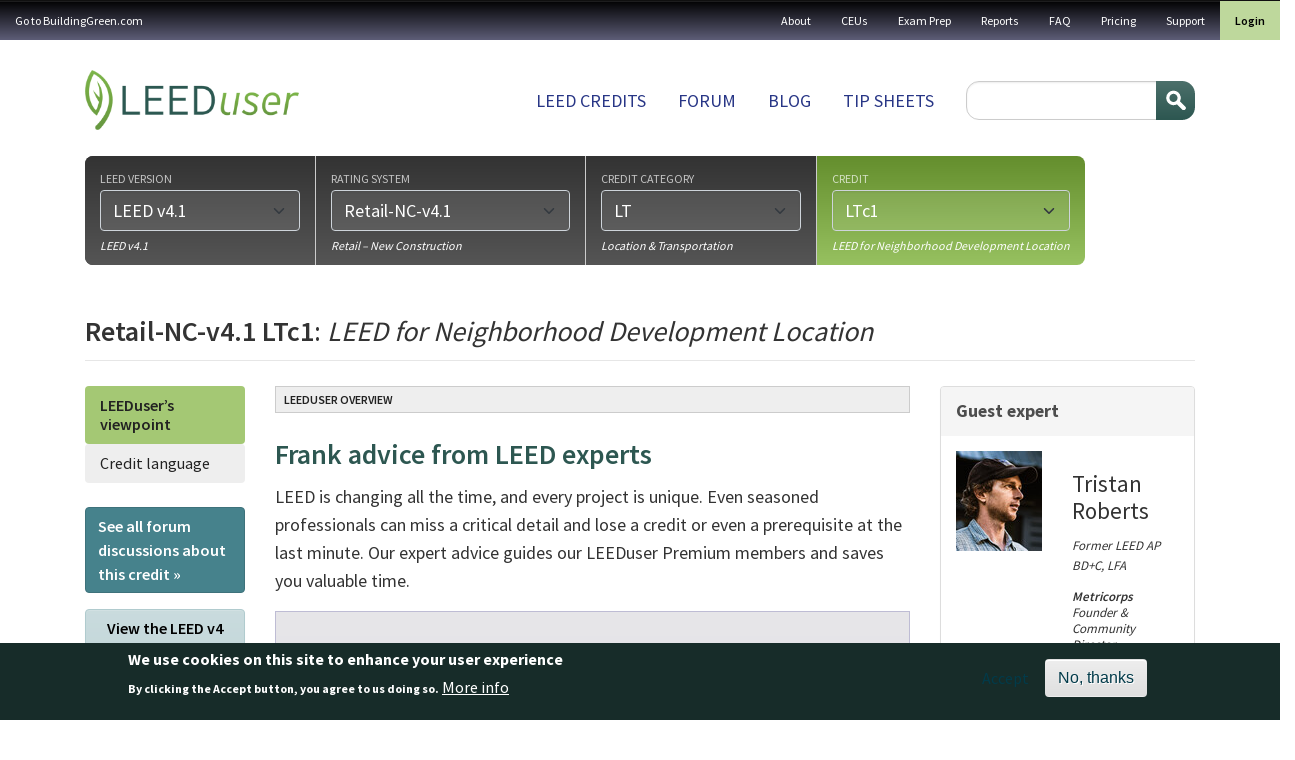

--- FILE ---
content_type: text/html; charset=UTF-8
request_url: https://leeduser.buildinggreen.com/credit/Retail-NC-v4.1/LTc1
body_size: 15261
content:


<!-- THEME DEBUG -->
<!-- THEME HOOK: 'html' -->
<!-- FILE NAME SUGGESTIONS:
   ▪️ html--taxonomy--term--5323.html.twig
   ▪️ html--taxonomy--term--%.html.twig
   ▪️ html--taxonomy--term.html.twig
   ▪️ html--taxonomy.html.twig
   ✅ html.html.twig
-->
<!-- 💡 BEGIN CUSTOM TEMPLATE OUTPUT from 'themes/custom/buildinggreen/templates/layout/html.html.twig' -->

<!DOCTYPE html>
<html lang="en" dir="ltr" class="h-100">
  <head>
    <meta charset="utf-8" />
<meta name="Generator" content="Drupal 11 (https://www.drupal.org); Commerce 3" />
<meta name="MobileOptimized" content="width" />
<meta name="HandheldFriendly" content="true" />
<meta name="viewport" content="width=device-width, initial-scale=1.0" />
<style>div#sliding-popup, div#sliding-popup .eu-cookie-withdraw-banner, .eu-cookie-withdraw-tab {background: #172c29} div#sliding-popup.eu-cookie-withdraw-wrapper { background: transparent; } #sliding-popup h1, #sliding-popup h2, #sliding-popup h3, #sliding-popup p, #sliding-popup label, #sliding-popup div, .eu-cookie-compliance-more-button, .eu-cookie-compliance-secondary-button, .eu-cookie-withdraw-tab { color: #ffffff;} .eu-cookie-withdraw-tab { border-color: #ffffff;}</style>
<link rel="icon" href="/themes/custom/buildinggreen/favicon.ico" type="image/vnd.microsoft.icon" />
<link rel="canonical" href="https://leeduser.buildinggreen.com/credit/Retail-NC-v4.1/LTc1" />
<link rel="shortlink" href="https://leeduser.buildinggreen.com/taxonomy/term/5323" />

    <title>LTc1 | LeedUser</title>
    <link rel="stylesheet" media="all" href="/core/themes/stable9/css/core/components/progress.module.css?t6szg4" />
<link rel="stylesheet" media="all" href="/core/themes/stable9/css/core/components/ajax-progress.module.css?t6szg4" />
<link rel="stylesheet" media="all" href="/core/themes/stable9/css/system/components/align.module.css?t6szg4" />
<link rel="stylesheet" media="all" href="/core/themes/stable9/css/system/components/container-inline.module.css?t6szg4" />
<link rel="stylesheet" media="all" href="/core/themes/stable9/css/system/components/clearfix.module.css?t6szg4" />
<link rel="stylesheet" media="all" href="/core/themes/stable9/css/system/components/hidden.module.css?t6szg4" />
<link rel="stylesheet" media="all" href="/core/themes/stable9/css/system/components/item-list.module.css?t6szg4" />
<link rel="stylesheet" media="all" href="/core/themes/stable9/css/system/components/js.module.css?t6szg4" />
<link rel="stylesheet" media="all" href="/core/themes/stable9/css/system/components/position-container.module.css?t6szg4" />
<link rel="stylesheet" media="all" href="/core/themes/stable9/css/system/components/reset-appearance.module.css?t6szg4" />
<link rel="stylesheet" media="all" href="/core/themes/stable9/css/views/views.module.css?t6szg4" />
<link rel="stylesheet" media="all" href="/modules/contrib/eu_cookie_compliance/css/eu_cookie_compliance.css?t6szg4" />
<link rel="stylesheet" media="all" href="/modules/contrib/flag/css/flag-link-ajax.css?t6szg4" />
<link rel="stylesheet" media="all" href="/modules/contrib/quiz/css/quiz.css?t6szg4" />
<link rel="stylesheet" media="all" href="/core/themes/stable9/css/core/assets/vendor/normalize-css/normalize.css?t6szg4" />
<link rel="stylesheet" media="all" href="/themes/contrib/bootstrap5/css/components/action-links.css?t6szg4" />
<link rel="stylesheet" media="all" href="/themes/contrib/bootstrap5/css/components/breadcrumb.css?t6szg4" />
<link rel="stylesheet" media="all" href="/themes/contrib/bootstrap5/css/components/container-inline.css?t6szg4" />
<link rel="stylesheet" media="all" href="/themes/contrib/bootstrap5/css/components/details.css?t6szg4" />
<link rel="stylesheet" media="all" href="/themes/contrib/bootstrap5/css/components/exposed-filters.css?t6szg4" />
<link rel="stylesheet" media="all" href="/themes/contrib/bootstrap5/css/components/field.css?t6szg4" />
<link rel="stylesheet" media="all" href="/themes/contrib/bootstrap5/css/components/form.css?t6szg4" />
<link rel="stylesheet" media="all" href="/themes/contrib/bootstrap5/css/components/icons.css?t6szg4" />
<link rel="stylesheet" media="all" href="/themes/contrib/bootstrap5/css/components/inline-form.css?t6szg4" />
<link rel="stylesheet" media="all" href="/themes/contrib/bootstrap5/css/components/item-list.css?t6szg4" />
<link rel="stylesheet" media="all" href="/themes/contrib/bootstrap5/css/components/links.css?t6szg4" />
<link rel="stylesheet" media="all" href="/themes/contrib/bootstrap5/css/components/menu.css?t6szg4" />
<link rel="stylesheet" media="all" href="/themes/contrib/bootstrap5/css/components/more-link.css?t6szg4" />
<link rel="stylesheet" media="all" href="/themes/contrib/bootstrap5/css/components/pager.css?t6szg4" />
<link rel="stylesheet" media="all" href="/themes/contrib/bootstrap5/css/components/tabledrag.css?t6szg4" />
<link rel="stylesheet" media="all" href="/themes/contrib/bootstrap5/css/components/tableselect.css?t6szg4" />
<link rel="stylesheet" media="all" href="/themes/contrib/bootstrap5/css/components/tablesort.css?t6szg4" />
<link rel="stylesheet" media="all" href="/themes/contrib/bootstrap5/css/components/textarea.css?t6szg4" />
<link rel="stylesheet" media="all" href="/themes/contrib/bootstrap5/css/components/ui-dialog.css?t6szg4" />
<link rel="stylesheet" media="all" href="/themes/contrib/bootstrap5/css/components/messages.css?t6szg4" />
<link rel="stylesheet" media="all" href="/themes/contrib/bootstrap5/css/components/progress.css?t6szg4" />
<link rel="stylesheet" media="all" href="/themes/custom/buildinggreen/front_app/dist/assets/composant/default-composant/default-composant.min.css?t6szg4" />
<link rel="stylesheet" media="all" href="https://cdn.jsdelivr.net/npm/select2@4.1.0-rc.0/dist/css/select2.min.css" />
<link rel="stylesheet" media="all" href="https://code.jquery.com/ui/1.14.1/themes/base/jquery-ui.css" />
<link rel="stylesheet" media="all" href="/themes/custom/buildinggreen/front_app/dist/assets/composant/page-credit-composant/page-credit-composant.min.css?t6szg4" />

    
  </head>
  <body class="path-taxonomy   d-flex flex-column h-100">
        <div class="visually-hidden-focusable skip-link p-3 container">
      <a href="#main-content" class="p-2">
        Skip to main content
      </a>
    </div>
    <div id="customAddToCartModal" style="display: none; position: fixed; z-index: 1050; top: 30%; left: 50%; transform: translate(-50%, -50%); background: #fff; padding: 2rem; border-radius: 0.5rem; box-shadow: 0 0 10px rgba(0,0,0,0.3); max-width: 500px;">
      <h3>You are currently logged in under an enterprise account</h3>
      <p>
        Before making a purchase, you'll need to
        <a href="/user/logout?destination=user">login</a>
        to your personal profile or
        <a href="/user/logout?destination=create-profile">create</a>
        one now.
      </p>
      <button type="button" class="btn btn-secondary mt-3" data-close-modal>Close</button>
    </div>

    
    

<!-- THEME DEBUG -->
<!-- THEME HOOK: 'off_canvas_page_wrapper' -->
<!-- BEGIN OUTPUT from 'themes/contrib/bootstrap5/templates/content/off-canvas-page-wrapper.html.twig' -->
  <div class="dialog-off-canvas-main-canvas d-flex flex-column h-100" data-off-canvas-main-canvas>
    

<!-- THEME DEBUG -->
<!-- THEME HOOK: 'page' -->
<!-- FILE NAME SUGGESTIONS:
   ✅ page--taxonomy--credit.html.twig
   ▪️ page--taxonomy--term--5323.html.twig
   ▪️ page--taxonomy--term--%.html.twig
   ▪️ page--taxonomy--term.html.twig
   ▪️ page--taxonomy.html.twig
   ▪️ page.html.twig
-->
<!-- 💡 BEGIN CUSTOM TEMPLATE OUTPUT from 'themes/custom/buildinggreen/templates/layout/page--taxonomy--credit.html.twig' -->


<header role="banner">
  <nav class="navbar navbar-inverse navbar-hover p-0" id="utility">
          <nav class="navbar-expand-lg    w-100">
        <div class="d-flex flex-column flex-lg-row">
                      <div class="d-flex align-center d-lg-none justify-content-between w-100">
              <div class="logo d-lg-none"><img src="/themes/custom/buildinggreen/logo-white.png" alt="Home" /></div>
              <button class="navbar-toggler collapsed" type="button" data-bs-toggle="collapse" data-bs-target="#navbarSupportedContent" aria-controls="navbarSupportedContent" aria-expanded="false" aria-label="Toggle navigation">
                <span class="navbar-toggler-txt">MENU</span>
                <span class="glyphicon glyphicon-menu-hamburger"></span>
              </button>
            </div>


            <div class="collapse navbar-collapse justify-content-md-end w-100 justify-content-lg-between flex-column flex-lg-row" id="navbarSupportedContent">
              

<!-- THEME DEBUG -->
<!-- THEME HOOK: 'region' -->
<!-- FILE NAME SUGGESTIONS:
   ▪️ region--nav-main.html.twig
   ✅ region.html.twig
-->
<!-- BEGIN OUTPUT from 'themes/contrib/bootstrap5/templates/layout/region.html.twig' -->
  <div class="region region-nav-main">
    

<!-- THEME DEBUG -->
<!-- THEME HOOK: 'block' -->
<!-- FILE NAME SUGGESTIONS:
   ▪️ block--buildinggreen-gotobuildinggreen.com.html.twig
   ▪️ block--system-menu-block--menu-a-gauche.html.twig
   ✅ block--system-menu-block.html.twig
   ▪️ block--system.html.twig
   ▪️ block.html.twig
-->
<!-- BEGIN OUTPUT from 'themes/contrib/bootstrap5/templates/block/block--system-menu-block.html.twig' -->
<nav role="navigation" aria-labelledby="block-buildinggreen-gotobuildinggreencom-menu" id="block-buildinggreen-gotobuildinggreencom" class="block block-menu navigation menu--menu-a-gauche">
            
  <h5 class="visually-hidden" id="block-buildinggreen-gotobuildinggreencom-menu">Go to BuildingGreen.com</h5>
  

        

<!-- THEME DEBUG -->
<!-- THEME HOOK: 'menu__menu_a_gauche' -->
<!-- FILE NAME SUGGESTIONS:
   ▪️ menu--menu-a-gauche.html.twig
   ▪️ menu--nav-main.html.twig
   ▪️ menu--menu-a-gauche--nav-main.html.twig
   ✅ menu.html.twig
-->
<!-- BEGIN OUTPUT from 'themes/contrib/bootstrap5/templates/navigation/menu.html.twig' -->

              <ul data-block="nav_main" class="nav navbar-nav">
                    <li class="nav-item">
        <a href="https://www.buildinggreen.com/" class="nav-link">Go to BuildingGreen.com</a>
              </li>
        </ul>
  


<!-- END OUTPUT from 'themes/contrib/bootstrap5/templates/navigation/menu.html.twig' -->


  </nav>

<!-- END OUTPUT from 'themes/contrib/bootstrap5/templates/block/block--system-menu-block.html.twig' -->


  </div>

<!-- END OUTPUT from 'themes/contrib/bootstrap5/templates/layout/region.html.twig' -->


              

<!-- THEME DEBUG -->
<!-- THEME HOOK: 'region' -->
<!-- FILE NAME SUGGESTIONS:
   ✅ region--nav-additional.html.twig
   ▪️ region.html.twig
-->
<!-- 💡 BEGIN CUSTOM TEMPLATE OUTPUT from 'themes/custom/buildinggreen/templates/layout/region--nav-additional.html.twig' -->
  <div class="region d-flex region-nav-additional">
    

<!-- THEME DEBUG -->
<!-- THEME HOOK: 'block' -->
<!-- FILE NAME SUGGESTIONS:
   ▪️ block--buildinggreen-topnavigation.html.twig
   ▪️ block--system-menu-block--top-navigation.html.twig
   ✅ block--system-menu-block.html.twig
   ▪️ block--system.html.twig
   ▪️ block.html.twig
-->
<!-- BEGIN OUTPUT from 'themes/contrib/bootstrap5/templates/block/block--system-menu-block.html.twig' -->
<nav role="navigation" aria-labelledby="block-buildinggreen-topnavigation-menu" id="block-buildinggreen-topnavigation" class="block block-menu navigation menu--top-navigation">
            
  <h5 class="visually-hidden" id="block-buildinggreen-topnavigation-menu">Top navigation</h5>
  

        

<!-- THEME DEBUG -->
<!-- THEME HOOK: 'menu__top_navigation' -->
<!-- FILE NAME SUGGESTIONS:
   ▪️ menu--top-navigation.html.twig
   ▪️ menu--nav-additional.html.twig
   ▪️ menu--top-navigation--nav-additional.html.twig
   ✅ menu.html.twig
-->
<!-- BEGIN OUTPUT from 'themes/contrib/bootstrap5/templates/navigation/menu.html.twig' -->

              <ul data-block="nav_additional" class="nav navbar-nav">
                    <li class="nav-item">
        <a href="/about-leeduser" class="nav-link" data-drupal-link-system-path="node/71003">About</a>
              </li>
                <li class="nav-item">
        <a href="/continuing-ed" class="nav-link" data-drupal-link-system-path="continuing-ed">CEUs</a>
              </li>
                <li class="nav-item">
        <a href="/store" class="nav-link" data-drupal-link-system-path="store">Exam Prep</a>
              </li>
                <li class="nav-item">
        <a href="/store#reports" class="nav-link" data-drupal-link-system-path="store">Reports</a>
              </li>
                <li class="nav-item">
        <a href="/faq" class="nav-link" data-drupal-link-system-path="node/71002">FAQ</a>
              </li>
                <li class="nav-item">
        <a href="/pricing" class="nav-link" data-drupal-link-system-path="node/72084">Pricing</a>
              </li>
                <li class="nav-item">
        <a href="/contact" class="nav-link" data-drupal-link-system-path="contact">Support</a>
              </li>
        </ul>
  


<!-- END OUTPUT from 'themes/contrib/bootstrap5/templates/navigation/menu.html.twig' -->


  </nav>

<!-- END OUTPUT from 'themes/contrib/bootstrap5/templates/block/block--system-menu-block.html.twig' -->



<!-- THEME DEBUG -->
<!-- THEME HOOK: 'block' -->
<!-- FILE NAME SUGGESTIONS:
   ▪️ block--buildinggreen-menuuser.html.twig
   ▪️ block--system-menu-block--menu-user.html.twig
   ✅ block--system-menu-block.html.twig
   ▪️ block--system.html.twig
   ▪️ block.html.twig
-->
<!-- BEGIN OUTPUT from 'themes/contrib/bootstrap5/templates/block/block--system-menu-block.html.twig' -->
<nav role="navigation" aria-labelledby="block-buildinggreen-menuuser-menu" id="block-buildinggreen-menuuser" class="block block-menu navigation menu--menu-user">
            
  <h5 class="visually-hidden" id="block-buildinggreen-menuuser-menu">Menu user</h5>
  

        

<!-- THEME DEBUG -->
<!-- THEME HOOK: 'menu__menu_user' -->
<!-- FILE NAME SUGGESTIONS:
   ▪️ menu--menu-user.html.twig
   ▪️ menu--nav-additional.html.twig
   ▪️ menu--menu-user--nav-additional.html.twig
   ✅ menu.html.twig
-->
<!-- BEGIN OUTPUT from 'themes/contrib/bootstrap5/templates/navigation/menu.html.twig' -->

              <ul data-block="nav_additional" class="nav navbar-nav">
                    <li class="nav-item">
        <a href="/user/login" class="nav-link" data-drupal-link-system-path="user/login">Login</a>
              </li>
        </ul>
  


<!-- END OUTPUT from 'themes/contrib/bootstrap5/templates/navigation/menu.html.twig' -->


  </nav>

<!-- END OUTPUT from 'themes/contrib/bootstrap5/templates/block/block--system-menu-block.html.twig' -->


  </div>

<!-- END CUSTOM TEMPLATE OUTPUT from 'themes/custom/buildinggreen/templates/layout/region--nav-additional.html.twig' -->


            </div>
                  </div>
      </nav>
      </nav>
  <div class="container container-fluid-cuctom d-flex flex-column flex-lg-row justify-content-lg-between">
    

<!-- THEME DEBUG -->
<!-- THEME HOOK: 'region' -->
<!-- FILE NAME SUGGESTIONS:
   ▪️ region--header.html.twig
   ✅ region.html.twig
-->
<!-- BEGIN OUTPUT from 'themes/contrib/bootstrap5/templates/layout/region.html.twig' -->
  <div class="region region-header">
    

<!-- THEME DEBUG -->
<!-- THEME HOOK: 'block' -->
<!-- FILE NAME SUGGESTIONS:
   ▪️ block--buildinggreen-site-branding.html.twig
   ✅ block--system-branding-block.html.twig
   ▪️ block--system.html.twig
   ▪️ block.html.twig
-->
<!-- BEGIN OUTPUT from 'themes/contrib/bootstrap5/templates/block/block--system-branding-block.html.twig' -->
<div id="block-buildinggreen-site-branding" class="block block-system block-system-branding-block">
  
    
  <div class="navbar-brand d-flex align-items-center">

    <a href="/" title="Home" rel="home" class="site-logo d-block">
    <img src="/themes/custom/buildinggreen/logo.png" alt="Home" fetchpriority="high" />
  </a>
  
  <div>
    
      </div>
</div>
</div>

<!-- END OUTPUT from 'themes/contrib/bootstrap5/templates/block/block--system-branding-block.html.twig' -->


  </div>

<!-- END OUTPUT from 'themes/contrib/bootstrap5/templates/layout/region.html.twig' -->


    

<!-- THEME DEBUG -->
<!-- THEME HOOK: 'region' -->
<!-- FILE NAME SUGGESTIONS:
   ✅ region--nav-branding.html.twig
   ▪️ region.html.twig
-->
<!-- 💡 BEGIN CUSTOM TEMPLATE OUTPUT from 'themes/custom/buildinggreen/templates/layout/region--nav-branding.html.twig' -->
  <div class="region d-flex region-nav-branding">
    

<!-- THEME DEBUG -->
<!-- THEME HOOK: 'block' -->
<!-- FILE NAME SUGGESTIONS:
   ▪️ block--buildinggreen-mainnavigation.html.twig
   ▪️ block--system-menu-block--main.html.twig
   ✅ block--system-menu-block.html.twig
   ▪️ block--system.html.twig
   ▪️ block.html.twig
-->
<!-- BEGIN OUTPUT from 'themes/contrib/bootstrap5/templates/block/block--system-menu-block.html.twig' -->
<nav role="navigation" aria-labelledby="block-buildinggreen-mainnavigation-menu" id="block-buildinggreen-mainnavigation" class="block block-menu navigation menu--main">
            
  <h5 class="visually-hidden" id="block-buildinggreen-mainnavigation-menu">Main navigation</h5>
  

        

<!-- THEME DEBUG -->
<!-- THEME HOOK: 'menu__main' -->
<!-- FILE NAME SUGGESTIONS:
   ✅ menu--main.html.twig
   ▪️ menu--nav-branding.html.twig
   ▪️ menu--main--nav-branding.html.twig
   ✅ menu--main.html.twig
   ▪️ menu.html.twig
-->
<!-- BEGIN OUTPUT from 'themes/contrib/bootstrap5/templates/navigation/menu--main.html.twig' -->

            <ul data-block="nav_branding" class="navbar-nav justify-content-end flex-wrap nav-level-0">
                    <li class="nav-item">
          <a href="/browse" class="nav-link" data-drupal-link-system-path="node/72087">LEED Credits</a>
      </li>

                    <li class="nav-item">
          <a href="/forums" class="nav-link" data-drupal-link-system-path="forums">Forum</a>
      </li>

                    <li class="nav-item">
          <a href="/blog" class="nav-link" data-drupal-link-system-path="blog">Blog</a>
      </li>

                    <li class="nav-item">
          <a href="/tipsheets" class="nav-link" data-drupal-link-system-path="node/72086">Tip sheets</a>
      </li>

        </ul>
  



<!-- END OUTPUT from 'themes/contrib/bootstrap5/templates/navigation/menu--main.html.twig' -->


  </nav>

<!-- END OUTPUT from 'themes/contrib/bootstrap5/templates/block/block--system-menu-block.html.twig' -->



<!-- THEME DEBUG -->
<!-- THEME HOOK: 'block' -->
<!-- FILE NAME SUGGESTIONS:
   ▪️ block--buildinggreen-searchform.html.twig
   ✅ block--search-form-block.html.twig
   ▪️ block--search.html.twig
   ▪️ block.html.twig
-->
<!-- BEGIN OUTPUT from 'themes/contrib/bootstrap5/templates/block/block--search-form-block.html.twig' -->
<div class="search-block-form block block-search container-inline" data-drupal-selector="search-block-form" id="block-buildinggreen-searchform" role="search">
  
    
      

<!-- THEME DEBUG -->
<!-- THEME HOOK: 'form' -->
<!-- BEGIN OUTPUT from 'themes/contrib/bootstrap5/templates/form/form.html.twig' -->
<form data-block="nav_branding" action="/search/node" method="get" id="search-block-form" accept-charset="UTF-8">
  

<!-- THEME DEBUG -->
<!-- THEME HOOK: 'form_element' -->
<!-- BEGIN OUTPUT from 'themes/contrib/bootstrap5/templates/form/form-element.html.twig' -->
<div class="js-form-item form-item js-form-type-search form-type-search js-form-item-keys form-item-keys form-no-label">
      

<!-- THEME DEBUG -->
<!-- THEME HOOK: 'form_element_label' -->
<!-- BEGIN OUTPUT from 'themes/contrib/bootstrap5/templates/form/form-element-label.html.twig' -->
<label for="edit-keys" class="visually-hidden">Search</label>
<!-- END OUTPUT from 'themes/contrib/bootstrap5/templates/form/form-element-label.html.twig' -->


        

<!-- THEME DEBUG -->
<!-- THEME HOOK: 'input__search' -->
<!-- FILE NAME SUGGESTIONS:
   ▪️ input--search.html.twig
   ✅ input.html.twig
-->
<!-- BEGIN OUTPUT from 'themes/contrib/bootstrap5/templates/form/input.html.twig' -->

  <input title="Enter the terms you wish to search for." data-drupal-selector="edit-keys" type="search" id="edit-keys" name="keys" value="" size="15" maxlength="128" class="form-search form-control" />


<!-- END OUTPUT from 'themes/contrib/bootstrap5/templates/form/input.html.twig' -->


        </div>

<!-- END OUTPUT from 'themes/contrib/bootstrap5/templates/form/form-element.html.twig' -->



<!-- THEME DEBUG -->
<!-- THEME HOOK: 'container' -->
<!-- BEGIN OUTPUT from 'themes/contrib/bootstrap5/templates/form/container.html.twig' -->
<div data-drupal-selector="edit-actions" class="form-actions js-form-wrapper form-wrapper" id="edit-actions--2">

<!-- THEME DEBUG -->
<!-- THEME HOOK: 'input__submit' -->
<!-- FILE NAME SUGGESTIONS:
   ▪️ input--submit.html.twig
   ✅ input.html.twig
-->
<!-- BEGIN OUTPUT from 'themes/contrib/bootstrap5/templates/form/input.html.twig' -->

    <input data-drupal-selector="edit-submit" type="submit" id="edit-submit--2" value="Search" class="button js-form-submit form-submit btn btn-primary" />


<!-- END OUTPUT from 'themes/contrib/bootstrap5/templates/form/input.html.twig' -->

</div>

<!-- END OUTPUT from 'themes/contrib/bootstrap5/templates/form/container.html.twig' -->


</form>

<!-- END OUTPUT from 'themes/contrib/bootstrap5/templates/form/form.html.twig' -->


  </div>

<!-- END OUTPUT from 'themes/contrib/bootstrap5/templates/block/block--search-form-block.html.twig' -->


  </div>

<!-- END CUSTOM TEMPLATE OUTPUT from 'themes/custom/buildinggreen/templates/layout/region--nav-branding.html.twig' -->


  </div>
</header>

<main role="main">
  <a id="main-content" tabindex="-1"></a>
  
  
  
  

  <div class="container container-fluid-cuctom">         <div class="row g-0 m-0">
            <div class="order-1 order-lg-2 col-12 px-0 mx-0">
        
<div class="modal fade" id="group-link-modal" role="dialog" aria-labelledby="modalGroupLabel" aria-hidden="true">
  <div class="modal-dialog">
    <div class="modal-content">
      <div class="modal-header">
        <h4 class="modal-title" id="modalGroupLabel">Firm or campus member?</h4>
        <button type="button" class="btn-close" data-bs-dismiss="modal"
                aria-label="Close"></button>
      </div>
      <div class="modal-body">
                Please log in using your personal profile:<br>
        <a class="margin-top btn btn-neutral" href="/user" data-toggle="modal" data-target="#login-modal" data-dismiss="modal">Log in &raquo;</a>
        &nbsp; <a class="margin-top btn btn-warning" href="/create-profile">Create personal profile &raquo;</a>
              </div>
      <div class="modal-footer">
        <button type="button" class="btn btn-default" data-dismiss="modal">Close</button>
      </div>
    </div>
  </div>
</div>

        <div class="modal fade" id="modal_sign_in" tabindex="-1" role="dialog" aria-labelledby="modalPostQuestionLabel"
     aria-hidden="true">
  <div class="modal-dialog">
    <div class="modal-content">
      <div class="modal-header">
        <h4 class="modal-title" id="modalLoginLabel" data-gtm-vis-has-fired7025260_75="1">Sign in to your LEEDuser account</h4>
        <button type="button" class="btn-close" data-bs-dismiss="modal"
                aria-label="Close"></button>
      </div>

      <div class="modal-body post-question">
                  <p class="large">This feature available to logged-in users only.</p>
          <a class="mt05 btn btn-primary" href="/user/login" data-toggle="modal" data-target="#login-modal" data-dismiss="modal">Log in to your account &raquo;</a>
          <br />
          <a class="mt10 btn btn-success" href="/signup">Sign up for a free Basic Membership &raquo;</a>

              </div>
      <div class="modal-footer">
        <button type="button" class="btn btn-default" data-bs-dismiss="modal" aria-label="Close">Close</button>
      </div>
    </div>
  </div>
</div>


        

<!-- THEME DEBUG -->
<!-- THEME HOOK: 'block' -->
<!-- FILE NAME SUGGESTIONS:
   ▪️ block--leeduser-credit-selector-form-block.html.twig
   ▪️ block--custom-forums.html.twig
   ✅ block.html.twig
-->
<!-- BEGIN OUTPUT from 'themes/contrib/bootstrap5/templates/block/block.html.twig' -->
<div class="custom-credit-selector-form block block-custom-forums block-leeduser-credit-selector-form-block" data-drupal-selector="custom-credit-selector-form">
  
    
      

<!-- THEME DEBUG -->
<!-- THEME HOOK: 'form' -->
<!-- BEGIN OUTPUT from 'themes/contrib/bootstrap5/templates/form/form.html.twig' -->
<form action="/credit/Retail-NC-v4.1/LTc1" method="post" id="custom-credit-selector-form" accept-charset="UTF-8">
  <div id="credit-selector-wrapper">

<!-- THEME DEBUG -->
<!-- THEME HOOK: 'container' -->
<!-- BEGIN OUTPUT from 'themes/contrib/bootstrap5/templates/form/container.html.twig' -->
<div class="credit-selector js-form-wrapper form-wrapper" data-drupal-selector="edit-credit-selector" id="edit-credit-selector">

<!-- THEME DEBUG -->
<!-- THEME HOOK: 'container' -->
<!-- BEGIN OUTPUT from 'themes/contrib/bootstrap5/templates/form/container.html.twig' -->
<div class="browser-group active complete js-form-wrapper form-wrapper" data-drupal-selector="edit-browser-group-1" id="edit-browser-group-1"><div id="leed_version">

<!-- THEME DEBUG -->
<!-- THEME HOOK: 'form_element' -->
<!-- BEGIN OUTPUT from 'themes/contrib/bootstrap5/templates/form/form-element.html.twig' -->
<div class="js-form-item form-item js-form-type-select form-type-select js-form-item-leed-version form-item-leed-version">
      

<!-- THEME DEBUG -->
<!-- THEME HOOK: 'form_element_label' -->
<!-- BEGIN OUTPUT from 'themes/contrib/bootstrap5/templates/form/form-element-label.html.twig' -->
<label for="edit-leed-version">LEED version</label>
<!-- END OUTPUT from 'themes/contrib/bootstrap5/templates/form/form-element-label.html.twig' -->


        

<!-- THEME DEBUG -->
<!-- THEME HOOK: 'select' -->
<!-- BEGIN OUTPUT from 'themes/contrib/bootstrap5/templates/form/select.html.twig' -->
<select class="disable-chosen form-select form-control" data-drupal-selector="edit-leed-version" id="edit-leed-version" name="leed_version"><option value="">--</option><option value="4996" selected="selected">LEED v4.1</option><option value="470">LEED v4</option><option value="469">LEED 2009</option><option value="485">LEED Pilot Credits</option></select>
<!-- END OUTPUT from 'themes/contrib/bootstrap5/templates/form/select.html.twig' -->


        </div>

<!-- END OUTPUT from 'themes/contrib/bootstrap5/templates/form/form-element.html.twig' -->

</div><div id="leed-version-label"><span class="description">LEED v4.1</span></div></div>

<!-- END OUTPUT from 'themes/contrib/bootstrap5/templates/form/container.html.twig' -->



<!-- THEME DEBUG -->
<!-- THEME HOOK: 'container' -->
<!-- BEGIN OUTPUT from 'themes/contrib/bootstrap5/templates/form/container.html.twig' -->
<div class="browser-group active complete js-form-wrapper form-wrapper" data-drupal-selector="edit-browser-group-2" id="edit-browser-group-2"><div id="rating_system">

<!-- THEME DEBUG -->
<!-- THEME HOOK: 'form_element' -->
<!-- BEGIN OUTPUT from 'themes/contrib/bootstrap5/templates/form/form-element.html.twig' -->
<div class="js-form-item form-item js-form-type-select form-type-select js-form-item-rating-system form-item-rating-system">
      

<!-- THEME DEBUG -->
<!-- THEME HOOK: 'form_element_label' -->
<!-- BEGIN OUTPUT from 'themes/contrib/bootstrap5/templates/form/form-element-label.html.twig' -->
<label for="edit-rating-system">Rating system</label>
<!-- END OUTPUT from 'themes/contrib/bootstrap5/templates/form/form-element-label.html.twig' -->


        

<!-- THEME DEBUG -->
<!-- THEME HOOK: 'select' -->
<!-- BEGIN OUTPUT from 'themes/contrib/bootstrap5/templates/form/select.html.twig' -->
<select class="disable-chosen form-select form-control" data-drupal-selector="edit-rating-system" id="edit-rating-system" name="rating_system"><option value="">--</option><option value="4997">NC-v4.1</option><option value="4998">EBOM-v4.1</option><option value="4999">CS-v4.1</option><option value="5000">CI-v4.1</option><option value="5001">Schools-NC-v4.1</option><option value="5002">Schools-EBOM-v4.1</option><option value="5003" selected="selected">Retail-NC-v4.1</option><option value="5004">Retail-EBOM-v4.1</option><option value="5005">Retail-CI-v4.1</option><option value="5006">Healthcare-v4.1</option><option value="5007">Hospitality-NC-v4.1</option><option value="5008">Hospitality-EBOM-v4.1</option><option value="5009">Hospitality-CI-v4.1</option><option value="5010">Data-Centers-NC-v4.1</option><option value="5011">Data-Centers-EBOM-v4.1</option><option value="5012">Warehouses-NC-v4.1</option><option value="5013">Warehouses-EBOM-v4.1</option></select>
<!-- END OUTPUT from 'themes/contrib/bootstrap5/templates/form/select.html.twig' -->


        </div>

<!-- END OUTPUT from 'themes/contrib/bootstrap5/templates/form/form-element.html.twig' -->

</div><div id="rating-system-label"><span class="description"><p>Retail – New Construction</p>
</span></div></div>

<!-- END OUTPUT from 'themes/contrib/bootstrap5/templates/form/container.html.twig' -->



<!-- THEME DEBUG -->
<!-- THEME HOOK: 'container' -->
<!-- BEGIN OUTPUT from 'themes/contrib/bootstrap5/templates/form/container.html.twig' -->
<div class="browser-group active complete js-form-wrapper form-wrapper" data-drupal-selector="edit-browser-group-3" id="edit-browser-group-3"><div id="credit_category">

<!-- THEME DEBUG -->
<!-- THEME HOOK: 'form_element' -->
<!-- BEGIN OUTPUT from 'themes/contrib/bootstrap5/templates/form/form-element.html.twig' -->
<div class="js-form-item form-item js-form-type-select form-type-select js-form-item-credit-category form-item-credit-category">
      

<!-- THEME DEBUG -->
<!-- THEME HOOK: 'form_element_label' -->
<!-- BEGIN OUTPUT from 'themes/contrib/bootstrap5/templates/form/form-element-label.html.twig' -->
<label for="edit-credit-category">Credit category</label>
<!-- END OUTPUT from 'themes/contrib/bootstrap5/templates/form/form-element-label.html.twig' -->


        

<!-- THEME DEBUG -->
<!-- THEME HOOK: 'select' -->
<!-- BEGIN OUTPUT from 'themes/contrib/bootstrap5/templates/form/select.html.twig' -->
<select class="disable-chosen form-select form-control" data-drupal-selector="edit-credit-category" id="edit-credit-category" name="credit_category"><option value="">--</option><option value="5320">IP</option><option value="5322" selected="selected">LT</option><option value="5331">SS</option><option value="5339">WE</option><option value="5347">EA</option><option value="5358">MR</option><option value="5366">EQ</option><option value="5377">IN</option><option value="5380">RP</option><option value="6084">MPR</option></select>
<!-- END OUTPUT from 'themes/contrib/bootstrap5/templates/form/select.html.twig' -->


        </div>

<!-- END OUTPUT from 'themes/contrib/bootstrap5/templates/form/form-element.html.twig' -->

</div><div id="credit-category-label"><span class="description">Location &amp; Transportation</span></div></div>

<!-- END OUTPUT from 'themes/contrib/bootstrap5/templates/form/container.html.twig' -->



<!-- THEME DEBUG -->
<!-- THEME HOOK: 'container' -->
<!-- BEGIN OUTPUT from 'themes/contrib/bootstrap5/templates/form/container.html.twig' -->
<div class="browser-group active js-form-wrapper form-wrapper" data-drupal-selector="edit-browser-group-4" id="edit-browser-group-4"><div id="credit">

<!-- THEME DEBUG -->
<!-- THEME HOOK: 'form_element' -->
<!-- BEGIN OUTPUT from 'themes/contrib/bootstrap5/templates/form/form-element.html.twig' -->
<div class="js-form-item form-item js-form-type-select form-type-select js-form-item-credit form-item-credit">
      

<!-- THEME DEBUG -->
<!-- THEME HOOK: 'form_element_label' -->
<!-- BEGIN OUTPUT from 'themes/contrib/bootstrap5/templates/form/form-element-label.html.twig' -->
<label for="edit-credit">Credit</label>
<!-- END OUTPUT from 'themes/contrib/bootstrap5/templates/form/form-element-label.html.twig' -->


        

<!-- THEME DEBUG -->
<!-- THEME HOOK: 'select' -->
<!-- BEGIN OUTPUT from 'themes/contrib/bootstrap5/templates/form/select.html.twig' -->
<select class="disable-chosen form-select form-control" data-drupal-selector="edit-credit" id="edit-credit" name="credit"><option value="">--</option><option value="5323" selected="selected">LTc1</option><option value="5324">LTc2</option><option value="5325">LTc3</option><option value="5326">LTc4</option><option value="5327">LTc5</option><option value="5328">LTc6</option><option value="5329">LTc7</option><option value="5330">LTc8</option></select>
<!-- END OUTPUT from 'themes/contrib/bootstrap5/templates/form/select.html.twig' -->


        </div>

<!-- END OUTPUT from 'themes/contrib/bootstrap5/templates/form/form-element.html.twig' -->

</div><div id="credit-label"><span class="description">LEED for Neighborhood Development Location</span></div></div>

<!-- END OUTPUT from 'themes/contrib/bootstrap5/templates/form/container.html.twig' -->

</div>

<!-- END OUTPUT from 'themes/contrib/bootstrap5/templates/form/container.html.twig' -->

</div>

<!-- THEME DEBUG -->
<!-- THEME HOOK: 'input__hidden' -->
<!-- FILE NAME SUGGESTIONS:
   ▪️ input--hidden.html.twig
   ✅ input.html.twig
-->
<!-- BEGIN OUTPUT from 'themes/contrib/bootstrap5/templates/form/input.html.twig' -->

  <input autocomplete="off" data-drupal-selector="form-nfa3drm7-1jcd8abcawkixdjgebmomfv66xwkspdqcm" type="hidden" name="form_build_id" value="form-nfa3dRM7-1JcD8AbCawKiXdJGEbMOMfV66xWkSPDqCM" />


<!-- END OUTPUT from 'themes/contrib/bootstrap5/templates/form/input.html.twig' -->



<!-- THEME DEBUG -->
<!-- THEME HOOK: 'input__hidden' -->
<!-- FILE NAME SUGGESTIONS:
   ▪️ input--hidden.html.twig
   ✅ input.html.twig
-->
<!-- BEGIN OUTPUT from 'themes/contrib/bootstrap5/templates/form/input.html.twig' -->

  <input data-drupal-selector="edit-custom-credit-selector-form" type="hidden" name="form_id" value="custom_credit_selector_form" />


<!-- END OUTPUT from 'themes/contrib/bootstrap5/templates/form/input.html.twig' -->


</form>

<!-- END OUTPUT from 'themes/contrib/bootstrap5/templates/form/form.html.twig' -->


  </div>

<!-- END OUTPUT from 'themes/contrib/bootstrap5/templates/block/block.html.twig' -->



        

<!-- THEME DEBUG -->
<!-- THEME HOOK: 'region' -->
<!-- FILE NAME SUGGESTIONS:
   ▪️ region--content.html.twig
   ✅ region.html.twig
-->
<!-- BEGIN OUTPUT from 'themes/contrib/bootstrap5/templates/layout/region.html.twig' -->
  <div class="region region-content">
    <div data-drupal-messages-fallback class="hidden"></div>

<!-- THEME DEBUG -->
<!-- THEME HOOK: 'block' -->
<!-- FILE NAME SUGGESTIONS:
   ▪️ block--buildinggreen-content.html.twig
   ▪️ block--system-main-block.html.twig
   ▪️ block--system.html.twig
   ✅ block.html.twig
-->
<!-- BEGIN OUTPUT from 'themes/contrib/bootstrap5/templates/block/block.html.twig' -->
<div id="block-buildinggreen-content" class="block block-system block-system-main-block">
  
    
      

<!-- THEME DEBUG -->
<!-- THEME HOOK: 'taxonomy_term' -->
<!-- FILE NAME SUGGESTIONS:
   ▪️ taxonomy-term--5323.html.twig
   ✅ taxonomy-term--credit.html.twig
   ▪️ taxonomy-term.html.twig
-->
<!-- 💡 BEGIN CUSTOM TEMPLATE OUTPUT from 'themes/custom/buildinggreen/templates/content/taxonomy-term--credit.html.twig' -->

<div id="taxonomy-term-5323" class="taxonomy-term page--credit mb-4 vocabulary-credit">
  
    

  <div class="content">
    <h1 class="page-header"><strong>Retail-NC-v4.1 LTc1</strong>: <em>LEED for Neighborhood Development Location</em> </h1>

    <div class="content">
      <div class="visible-md-block visible-lg-block visible-xl-block">
        <div class="row g-4">
          <div class="col-sm-3 col-lg-4 col-xl-2">
            <ul class="nav nav-pills nav-stacked credit-page-nav">
                              <li role="presentation" class="active"><a data-toggle="pill" href="#bev">LEEDuser&rsquo;s viewpoint</a>
                </li>
                                            <li role="presentation" class="">
                  <a data-toggle="pill" href="#credit-language">Credit language</a>
                </li>
                                          
              
              
              
            </ul>
            <a href="/forums/?f[0]=credit:5323" class="btn btn-midtone btn-wrap text-start mt-4"><strong>See
                all forum discussions about this credit&nbsp;&raquo;</strong></a>
                          <a href="/credit/Retail-NC-v4/LTc1" class="btn btn-light btn-wrap btn-left mt-3"><strong>View the LEED v4 version of this credit&nbsp;&raquo;</strong></a>

                                    
                                  <div class="mt-4"></div>
                
                                      <div class="visible-md-block mt-4">
                <p class="mt-0 small mb-0 text-muted">SPECIAL REPORT</p>
                <a href="/continuing-education/cost-leed-v4">
                  <img class="img-fluid"
                       src="/themes/custom/buildinggreen/front_app/dist/assets/images/COLv4_cover_0.png"
                       alt="Cost of LEED v4"/>
                </a>
              </div>
            
          </div>
          <div class="col-sm-9 col-md-8 col-lg-7 magnify">
            <div class="tab-content">

              <div class="tab-pane active" id="bev">
                <p class="supertitle mb-0">LEEDuser overview</p>
                                  <h3>Frank advice from LEED experts</h3>
                  <p class="mb15">LEED is changing all the time, and every project is unique. Even seasoned professionals can miss a critical detail and lose a credit or even a prerequisite at the last minute. Our expert advice guides our LEEDuser Premium members and saves you valuable time.</p>
                  

<!-- THEME DEBUG -->
<!-- THEME HOOK: 'membership_content_block' -->
<!-- 💡 BEGIN CUSTOM TEMPLATE OUTPUT from 'themes/custom/buildinggreen/templates/membership-content-block.html.twig' -->
<div class="paywall nullify">

  <div >
    <h3>For full access, sign up now for <strong>LEEDuser&nbsp;Premium</strong></h3>

    <div>
      or
      <a class="btn btn-lg btn-success condensed nofade ng-scope" href="/product/add/variation-cart/7/10">Get a Monthly Subscription for
        <span class="ng-binding">$15.95</span>
      </a>
    </div>
    <div>
      <div>
        <a class="btn btn-light btn-wrap" type="button" href="#" data-bs-toggle="modal" data-bs-target="#group-link-modal">Firm or campus members – click here »</a>

        </div>

    </div>
    <div></div>
          <p>Already a premium member?
        <a href="/user/login">Log in now</a>
      </p>
    
  </div>

</div>

<!-- END CUSTOM TEMPLATE OUTPUT from 'themes/custom/buildinggreen/templates/membership-content-block.html.twig' -->



                              </div><!-- end tab-pane -->

              <div class="tab-pane " id="credit-language">
                <p class="supertitle">Credit language</p>
                <div class="well well-sm">
                  <div class="media">
                    <div class="media-left media-middle">
                      <img class="media-object" src="/themes/custom/buildinggreen/front_app/dist/assets/images/usgbc_170.png" width="85"
                           alt="USGBC logo">
                    </div>
                    <div class="media-body">
                      <p class="xsmall mt05">&copy; Copyright U.S. Green Building Council, Inc. All rights reserved.</p>
                    </div>
                  </div>
                </div>
                                  <h4>Intent</h4>
                  <p>To avoid development on inappropriate sites. To reduce vehicle distance traveled. To enhance livability and improve human health by encouraging daily physical activity.
</p>
                                                  <h4>Requirements</h4>
                  <p>Locate the project within the boundary of a development certified under LEED for Neighborhood Development (Stage 2 or Stage 3 under the Pilot or v2009 rating systems, Certified Plan or Certified Built Project under the LEED v4 rating system).

 Projects attempting this credit are not eligible to earn points under other Location and Transportation credits.

</p><h5>Table 1.  Points for LEED ND location.</h5>
    <table>
        <tbody>
            <tr>
                <th>
                        Certification level
                </th>
                <th>
                        Points BD&amp;C
                </th>
                <th>
                        Points BD&amp;C (Core and Shell)
                </th>
                <th>
                        Points BD&amp;C (Schools)
                </th>
                <th>
                        Points BD&amp;C (Healthcare)
                </th>
            </tr>
            <tr>
                <td>
                        Certified
                </td>
                <td>
                        8
                </td>
                <td>
                        8
                </td>
                <td>
                        8
                </td>
                <td>
                        5
                </td>
            </tr>
            <tr>
                <td>
                        Silver
                </td>
                <td>
                        10
                </td>
                <td>
                        12
                </td>
                <td>
                        10
                </td>
                <td>
                        6
                </td>
            </tr>
            <tr>
                <td>
                        Gold
                </td>
                <td>
                        12
                </td>
                <td>
                        16
                </td>
                <td>
                        12
                </td>
                <td>
                        7
                </td>
            </tr>
            <tr>
                <td>
                        Platinum
                </td>
                <td>
                        16
                </td>
                <td>
                        20
                </td>
                <td>
                        15
                </td>
                <td>
                        9
                </td>
            </tr>
        </tbody>
    </table>
                                <a href="/forums/?f[0]=credit:5323"
                   class="btn btn-midtone btn-wrap btn-left btn-xl mt-5"><strong>See all forum discussions about this credit&nbsp;&raquo;</strong></a>

              </div><!-- end tab-pane -->

              <div class="tab-pane" id="faq">
                <p class="supertitle mb0">Frequently asked questions</p>
                




<div class="view view-credit-page-tab-content view-id-credit_page_tab_content view-display-id-credit_faq">
  
    
      
      <div class="view-empty">
      No results found
    </div>
  
          </div>




                <a href="/forums/?f[0]=credit:5323"
                   class="btn btn-midtone btn-wrap btn-left btn-xl mt-5"><strong>See all forum discussions about this credit&nbsp;&raquo;</strong></a>

              </div><!-- end tab-pane -->
              <div class="tab-pane" id="cost">
                <p class="supertitle">What does it cost?</p>

                                  <h3>Cost estimates for this credit</h3>

                  <p>On each BD+C v4 credit, LEEDuser offers the wisdom of a team of architects, engineers, cost estimators, and LEED experts with hundreds of LEED projects between then. They analyzed the sustainable design strategies associated with each LEED credit, but also to assign actual costs to those strategies.</p>

                  <p>Our tab contains overall cost guidance, notes on what “soft costs” to expect, and a strategy-by-strategy breakdown of what to consider and what it might cost, in percentage premiums, actual costs, or both.</p>

                  <p class="mb15">This information is also available in a full PDF download in <a href="/continuing-education/cost-leed-v4">The Cost of LEED v4</a> report.</p>

                  <a class="btn btn-midtone center-block" href="/continuing-education/cost-leed-v4">Learn more about <em>The Cost of LEED v4</em>&nbsp;&raquo;</a>
                  

<!-- THEME DEBUG -->
<!-- THEME HOOK: 'membership_content_block' -->
<!-- 💡 BEGIN CUSTOM TEMPLATE OUTPUT from 'themes/custom/buildinggreen/templates/membership-content-block.html.twig' -->
<div class="paywall nullify">

  <div >
    <h3>For full access, sign up now for <strong>LEEDuser&nbsp;Premium</strong></h3>

    <div>
      or
      <a class="btn btn-lg btn-success condensed nofade ng-scope" href="/product/add/variation-cart/7/10">Get a Monthly Subscription for
        <span class="ng-binding">$15.95</span>
      </a>
    </div>
    <div>
      <div>
        <a class="btn btn-light btn-wrap" type="button" href="#" data-bs-toggle="modal" data-bs-target="#group-link-modal">Firm or campus members – click here »</a>

        </div>

    </div>
    <div></div>
          <p>Already a premium member?
        <a href="/user/login">Log in now</a>
      </p>
    
  </div>

</div>

<!-- END CUSTOM TEMPLATE OUTPUT from 'themes/custom/buildinggreen/templates/membership-content-block.html.twig' -->



                              </div>
              <div class="tab-pane" id="checklists">
                <p class="supertitle">Checklists</p>
                <div class="checklist">
                                      <h3>Step by step to LEED certification</h3>
                    <p class="mb15">LEEDuser&rsquo;s checklists walk you through the key action steps you need to earn a credit, including how to avoid common pitfalls and save money.</p>
                    

<!-- THEME DEBUG -->
<!-- THEME HOOK: 'membership_content_block' -->
<!-- 💡 BEGIN CUSTOM TEMPLATE OUTPUT from 'themes/custom/buildinggreen/templates/membership-content-block.html.twig' -->
<div class="paywall nullify">

  <div >
    <h3>For full access, sign up now for <strong>LEEDuser&nbsp;Premium</strong></h3>

    <div>
      or
      <a class="btn btn-lg btn-success condensed nofade ng-scope" href="/product/add/variation-cart/7/10">Get a Monthly Subscription for
        <span class="ng-binding">$15.95</span>
      </a>
    </div>
    <div>
      <div>
        <a class="btn btn-light btn-wrap" type="button" href="#" data-bs-toggle="modal" data-bs-target="#group-link-modal">Firm or campus members – click here »</a>

        </div>

    </div>
    <div></div>
          <p>Already a premium member?
        <a href="/user/login">Log in now</a>
      </p>
    
  </div>

</div>

<!-- END CUSTOM TEMPLATE OUTPUT from 'themes/custom/buildinggreen/templates/membership-content-block.html.twig' -->



                                  </div><!-- end checklist -->
              </div><!-- end tab-pane -->

              <div class="tab-pane nullify" id="docs">
                <p class="supertitle">Documentation toolkit</p>
                                  <div class="magnify">
                    <h3>The motherlode of cheat sheets</h3>
                    <p class="mb15">LEEDuser’s Documentation Toolkit is loaded with calculators to help assess credit compliance, tracking spreadsheets for materials, sample templates to help guide your narratives and LEED Online submissions, and examples of actual submissions from certified LEED projects for you to check your work against. To get your plaque, start with the right toolkit.</p>
                  </div>
                  

<!-- THEME DEBUG -->
<!-- THEME HOOK: 'membership_content_block' -->
<!-- 💡 BEGIN CUSTOM TEMPLATE OUTPUT from 'themes/custom/buildinggreen/templates/membership-content-block.html.twig' -->
<div class="paywall nullify">

  <div >
    <h3>For full access, sign up now for <strong>LEEDuser&nbsp;Premium</strong></h3>

    <div>
      or
      <a class="btn btn-lg btn-success condensed nofade ng-scope" href="/product/add/variation-cart/7/10">Get a Monthly Subscription for
        <span class="ng-binding">$15.95</span>
      </a>
    </div>
    <div>
      <div>
        <a class="btn btn-light btn-wrap" type="button" href="#" data-bs-toggle="modal" data-bs-target="#group-link-modal">Firm or campus members – click here »</a>

        </div>

    </div>
    <div></div>
          <p>Already a premium member?
        <a href="/user/login">Log in now</a>
      </p>
    
  </div>

</div>

<!-- END CUSTOM TEMPLATE OUTPUT from 'themes/custom/buildinggreen/templates/membership-content-block.html.twig' -->



                                <hr>
              </div><!-- end tab-pane -->
              <div class="tab-pane" id="addenda">
                <p class="supertitle mb0">Addenda</p>
                

<!-- THEME DEBUG -->
<!-- THEME HOOK: 'views_view' -->
<!-- BEGIN OUTPUT from 'themes/contrib/bootstrap5/templates/views/views-view.html.twig' -->
<div class="view view-credit-page-tab-content view-id-credit_page_tab_content view-display-id-credit_addenda">
  
    
      
      <div class="view-empty">
      <p>This credit has no LEEDuser summary</p>
    </div>
  
          </div>

<!-- END OUTPUT from 'themes/contrib/bootstrap5/templates/views/views-view.html.twig' -->


                <a href="/forums/?f[0]=credit:5323"
                   class="btn btn-midtone btn-wrap btn-left btn-xl mt-5"><strong>See all forum discussions about this credit&nbsp;&raquo;</strong></a>

              </div>

            </div>
          </div>
          <div class="col-lg-3 hidden-md">
            <div class="card panel panel-default mb-3" style="display: none">
              <div class="card-header panel-heading">
                <h3 class="panel-title m-0 p-0">Credit achievement rate</h3>
              </div>
              <div class="card-body panel-body center-block">
                <div class="gbig">
                  <p class="xlarge pe-2">
                                        <span class="label label-warning">XX%</span>
                                     </p>
                  <p class="small line-snug">
                                        Upgrade to <strong>LEEDuser Premium</strong> to see how many projects achieved this credit. <strong><a href="#" class="line">Try it free</a>&nbsp;&raquo;</strong>
                                      </p>
                </div>
              </div>
            </div>
            

<!-- THEME DEBUG -->
<!-- THEME HOOK: 'field' -->
<!-- FILE NAME SUGGESTIONS:
   ▪️ field--taxonomy-term--field-guest-expert--credit.html.twig
   ▪️ field--taxonomy-term--field-guest-expert.html.twig
   ▪️ field--taxonomy-term--credit.html.twig
   ▪️ field--field-guest-expert.html.twig
   ▪️ field--entity-reference.html.twig
   ✅ field.html.twig
-->
<!-- BEGIN OUTPUT from 'themes/contrib/bootstrap5/templates/field/field.html.twig' -->

  <div class="field field--name-field-guest-expert field--type-entity-reference field--label-above">
    <div class="field__label">Guest expert</div>
              <div class="field__item">

<!-- THEME DEBUG -->
<!-- THEME HOOK: 'user' -->
<!-- FILE NAME SUGGESTIONS:
   ✅ user--user-expert.html.twig
   ▪️ user.html.twig
-->
<!-- 💡 BEGIN CUSTOM TEMPLATE OUTPUT from 'themes/custom/buildinggreen/templates/user/user--user-expert.html.twig' -->
<article>
  <div class="profile">


  <div id="profile-pic" class="mt0 stroke mb10">
      

<!-- THEME DEBUG -->
<!-- THEME HOOK: 'field' -->
<!-- FILE NAME SUGGESTIONS:
   ✅ field--user--user-picture--user.html.twig
   ▪️ field--user--user-picture.html.twig
   ▪️ field--user--user.html.twig
   ▪️ field--user-picture.html.twig
   ▪️ field--image.html.twig
   ▪️ field.html.twig
-->
<!-- 💡 BEGIN CUSTOM TEMPLATE OUTPUT from 'themes/custom/buildinggreen/templates/field/field--user--user-picture--user.html.twig' -->

      <div class="user-picture">

<!-- THEME DEBUG -->
<!-- THEME HOOK: 'image_formatter' -->
<!-- BEGIN OUTPUT from 'themes/contrib/bootstrap5/templates/field/image-formatter.html.twig' -->
  <a href="/user/30005" hreflang="en">

<!-- THEME DEBUG -->
<!-- THEME HOOK: 'image_style' -->
<!-- BEGIN OUTPUT from 'themes/contrib/bootstrap5/templates/field/image-style.html.twig' -->


<!-- THEME DEBUG -->
<!-- THEME HOOK: 'image' -->
<!-- BEGIN OUTPUT from 'themes/contrib/bootstrap5/templates/field/image.html.twig' -->
<img loading="lazy" src="/sites/default/files/styles/thumbnail/public/pictures/picture-30005-1643907199.jpg.webp?itok=z6eB-2DQ" width="86" height="100" alt="Profile picture for user tristanroberts" class="img-fluid image-style-thumbnail" />

<!-- END OUTPUT from 'themes/contrib/bootstrap5/templates/field/image.html.twig' -->



<!-- END OUTPUT from 'themes/contrib/bootstrap5/templates/field/image-style.html.twig' -->

</a>

<!-- END OUTPUT from 'themes/contrib/bootstrap5/templates/field/image-formatter.html.twig' -->

</div>


<!-- END CUSTOM TEMPLATE OUTPUT from 'themes/custom/buildinggreen/templates/field/field--user--user-picture--user.html.twig' -->


    </div>
    <div class="media-body">
      

      <h4 class="media-heading mb0">Tristan Roberts</h4>

      <p class="small mb05"><em>Former LEED AP BD+C, LFA</em></p>
      <p class="small line-snug mt05"><em>
          <strong>Metricorps</strong>
          <br>
          Founder &amp; Community Director
        </em>
      </p>
            </div>
  </div>
</article>

<!-- END CUSTOM TEMPLATE OUTPUT from 'themes/custom/buildinggreen/templates/user/user--user-expert.html.twig' -->

</div>
          </div>

<!-- END OUTPUT from 'themes/contrib/bootstrap5/templates/field/field.html.twig' -->


          </div>
        </div>
      </div>
      <div class="visible-xs-block visible-sm-block">

        <div class="accordion" id="accordionpagecredit">
                      <div class="accordion-item">
              <h2 class="accordion-header" id="heading_presentation">
                <button class="accordion-button" type="button" data-bs-toggle="collapse" data-bs-target="#collapsepresentation" aria-expanded="true" aria-controls="collapsepresentation">
                  LEEDuser&rsquo;s viewpoint
                </button>
              </h2>
              <div id="collapsepresentation" class="accordion-collapse collapse show" aria-labelledby="headingpresentation" data-bs-parent="#accordionpagecredit">
                <div class="accordion-body">
                  <p class="supertitle mb-0">LEEDuser overview</p>
                                      <h3>Frank advice from LEED experts</h3>
                    <p class="mb15">LEED is changing all the time, and every project is unique. Even seasoned professionals can miss a critical detail and lose a credit or even a prerequisite at the last minute. Our expert advice guides our LEEDuser Premium members and saves you valuable time.</p>
                    

<!-- THEME DEBUG -->
<!-- THEME HOOK: 'membership_content_block' -->
<!-- 💡 BEGIN CUSTOM TEMPLATE OUTPUT from 'themes/custom/buildinggreen/templates/membership-content-block.html.twig' -->
<div class="paywall nullify">

  <div >
    <h3>For full access, sign up now for <strong>LEEDuser&nbsp;Premium</strong></h3>

    <div>
      or
      <a class="btn btn-lg btn-success condensed nofade ng-scope" href="/product/add/variation-cart/7/10">Get a Monthly Subscription for
        <span class="ng-binding">$15.95</span>
      </a>
    </div>
    <div>
      <div>
        <a class="btn btn-light btn-wrap" type="button" href="#" data-bs-toggle="modal" data-bs-target="#group-link-modal">Firm or campus members – click here »</a>

        </div>

    </div>
    <div></div>
          <p>Already a premium member?
        <a href="/user/login">Log in now</a>
      </p>
    
  </div>

</div>

<!-- END CUSTOM TEMPLATE OUTPUT from 'themes/custom/buildinggreen/templates/membership-content-block.html.twig' -->



                                  </div>
              </div>
            </div>
          
                      <div class="accordion-item">
              <h2 class="accordion-header" id="heading-credit-language">
                <button class="accordion-button collapsed" type="button" data-bs-toggle="collapse" data-bs-target="#collapse-credit-language" aria-expanded="false" aria-controls="collapse-credit-language">
                  Credit language
                </button>
              </h2>
              <div id="collapse-credit-language" class="accordion-collapse collapse" aria-labelledby="heading-credit-language" data-bs-parent="#accordionpagecredit">
                <div class="accordion-body">
                  <p class="supertitle">Credit language</p>
                  <div class="well well-sm">
                    <div class="media">
                      <div class="media-left media-middle">
                        <img class="media-object" src="/themes/custom/buildinggreen/front_app/dist/assets/images/usgbc_170.png" width="85"
                             alt="USGBC logo">
                      </div>
                      <div class="media-body">
                        <p class="xsmall mt05">&copy; Copyright U.S. Green Building Council, Inc. All rights reserved.</p>
                      </div>
                    </div>
                  </div>
                                      <h4>Intent</h4>
                    <p>To avoid development on inappropriate sites. To reduce vehicle distance traveled. To enhance livability and improve human health by encouraging daily physical activity.
</p>
                                                        <h4>Requirements</h4>
                    <p>Locate the project within the boundary of a development certified under LEED for Neighborhood Development (Stage 2 or Stage 3 under the Pilot or v2009 rating systems, Certified Plan or Certified Built Project under the LEED v4 rating system).

 Projects attempting this credit are not eligible to earn points under other Location and Transportation credits.

</p><h5>Table 1.  Points for LEED ND location.</h5>
    <table>
        <tbody>
            <tr>
                <th>
                        Certification level
                </th>
                <th>
                        Points BD&amp;C
                </th>
                <th>
                        Points BD&amp;C (Core and Shell)
                </th>
                <th>
                        Points BD&amp;C (Schools)
                </th>
                <th>
                        Points BD&amp;C (Healthcare)
                </th>
            </tr>
            <tr>
                <td>
                        Certified
                </td>
                <td>
                        8
                </td>
                <td>
                        8
                </td>
                <td>
                        8
                </td>
                <td>
                        5
                </td>
            </tr>
            <tr>
                <td>
                        Silver
                </td>
                <td>
                        10
                </td>
                <td>
                        12
                </td>
                <td>
                        10
                </td>
                <td>
                        6
                </td>
            </tr>
            <tr>
                <td>
                        Gold
                </td>
                <td>
                        12
                </td>
                <td>
                        16
                </td>
                <td>
                        12
                </td>
                <td>
                        7
                </td>
            </tr>
            <tr>
                <td>
                        Platinum
                </td>
                <td>
                        16
                </td>
                <td>
                        20
                </td>
                <td>
                        15
                </td>
                <td>
                        9
                </td>
            </tr>
        </tbody>
    </table>
                                    <a href="/forums/?f[0]=credit:5323"
                     class="btn btn-midtone btn-wrap btn-left btn-xl mt-5"><strong>See all forum discussions about this credit&nbsp;&raquo;</strong></a>
                </div>
              </div>
            </div>
          
                    
          
          
          
        </div>
        <div class="row g-3">
          <div class="col-md-6">

<!-- THEME DEBUG -->
<!-- THEME HOOK: 'field' -->
<!-- FILE NAME SUGGESTIONS:
   ▪️ field--taxonomy-term--field-guest-expert--credit.html.twig
   ▪️ field--taxonomy-term--field-guest-expert.html.twig
   ▪️ field--taxonomy-term--credit.html.twig
   ▪️ field--field-guest-expert.html.twig
   ▪️ field--entity-reference.html.twig
   ✅ field.html.twig
-->
<!-- BEGIN OUTPUT from 'themes/contrib/bootstrap5/templates/field/field.html.twig' -->

  <div class="field field--name-field-guest-expert field--type-entity-reference field--label-above">
    <div class="field__label">Guest expert</div>
              <div class="field__item">

<!-- THEME DEBUG -->
<!-- THEME HOOK: 'user' -->
<!-- FILE NAME SUGGESTIONS:
   ✅ user--user-expert.html.twig
   ▪️ user.html.twig
-->
<!-- 💡 BEGIN CUSTOM TEMPLATE OUTPUT from 'themes/custom/buildinggreen/templates/user/user--user-expert.html.twig' -->
<article>
  <div class="profile">


  <div id="profile-pic" class="mt0 stroke mb10">
      

<!-- THEME DEBUG -->
<!-- THEME HOOK: 'field' -->
<!-- FILE NAME SUGGESTIONS:
   ✅ field--user--user-picture--user.html.twig
   ▪️ field--user--user-picture.html.twig
   ▪️ field--user--user.html.twig
   ▪️ field--user-picture.html.twig
   ▪️ field--image.html.twig
   ▪️ field.html.twig
-->
<!-- 💡 BEGIN CUSTOM TEMPLATE OUTPUT from 'themes/custom/buildinggreen/templates/field/field--user--user-picture--user.html.twig' -->

      <div class="user-picture">

<!-- THEME DEBUG -->
<!-- THEME HOOK: 'image_formatter' -->
<!-- BEGIN OUTPUT from 'themes/contrib/bootstrap5/templates/field/image-formatter.html.twig' -->
  <a href="/user/30005" hreflang="en">

<!-- THEME DEBUG -->
<!-- THEME HOOK: 'image_style' -->
<!-- BEGIN OUTPUT from 'themes/contrib/bootstrap5/templates/field/image-style.html.twig' -->


<!-- THEME DEBUG -->
<!-- THEME HOOK: 'image' -->
<!-- BEGIN OUTPUT from 'themes/contrib/bootstrap5/templates/field/image.html.twig' -->
<img loading="lazy" src="/sites/default/files/styles/thumbnail/public/pictures/picture-30005-1643907199.jpg.webp?itok=z6eB-2DQ" width="86" height="100" alt="Profile picture for user tristanroberts" class="img-fluid image-style-thumbnail" />

<!-- END OUTPUT from 'themes/contrib/bootstrap5/templates/field/image.html.twig' -->



<!-- END OUTPUT from 'themes/contrib/bootstrap5/templates/field/image-style.html.twig' -->

</a>

<!-- END OUTPUT from 'themes/contrib/bootstrap5/templates/field/image-formatter.html.twig' -->

</div>


<!-- END CUSTOM TEMPLATE OUTPUT from 'themes/custom/buildinggreen/templates/field/field--user--user-picture--user.html.twig' -->


    </div>
    <div class="media-body">
      

      <h4 class="media-heading mb0">Tristan Roberts</h4>

      <p class="small mb05"><em>Former LEED AP BD+C, LFA</em></p>
      <p class="small line-snug mt05"><em>
          <strong>Metricorps</strong>
          <br>
          Founder &amp; Community Director
        </em>
      </p>
            </div>
  </div>
</article>

<!-- END CUSTOM TEMPLATE OUTPUT from 'themes/custom/buildinggreen/templates/user/user--user-expert.html.twig' -->

</div>
          </div>

<!-- END OUTPUT from 'themes/contrib/bootstrap5/templates/field/field.html.twig' -->

</div>
          <div class="col-md-6">
            <a href="/forums/?f[0]=credit:5323" class="btn btn-midtone btn-wrap text-start mt-4"><strong>See
                all forum discussions about this credit&nbsp;&raquo;</strong></a>
                          <a href="/credit/Retail-NC-v4/LTc1" class="btn btn-light btn-wrap btn-left mt-3"><strong>View the LEED v4 version of this credit&nbsp;&raquo;</strong></a>

                                  </div>
        </div>
      </div>
    </div><!-- end visible-sm etc. -->

  </div>


</div><!-- end .content -->




<!-- END CUSTOM TEMPLATE OUTPUT from 'themes/custom/buildinggreen/templates/content/taxonomy-term--credit.html.twig' -->


  </div>

<!-- END OUTPUT from 'themes/contrib/bootstrap5/templates/block/block.html.twig' -->


  </div>

<!-- END OUTPUT from 'themes/contrib/bootstrap5/templates/layout/region.html.twig' -->


      </div>
          </div>
  </div>

</main>

  <footer role="contentinfo" class="mt-auto     ">
    <div class="container-fluid m-0 p-0 container-fluid-cuctom">
      <div class="row">
        <div class="col-md-8">
          <div class="d-flex">
            <div class="logo-footer">
              <a href="" target="_blank">
                <img src="/themes/custom/buildinggreen/front_app/dist/assets/images/logo-footer.png" class="img-responsive" alt="logo-footer" height="75" width="45">
              </a>
            </div>
            <div class="menu-footer">
              

<!-- THEME DEBUG -->
<!-- THEME HOOK: 'region' -->
<!-- FILE NAME SUGGESTIONS:
   ▪️ region--footer-first.html.twig
   ✅ region.html.twig
-->
<!-- BEGIN OUTPUT from 'themes/contrib/bootstrap5/templates/layout/region.html.twig' -->
  <div class="region region-footer-first">
    

<!-- THEME DEBUG -->
<!-- THEME HOOK: 'block' -->
<!-- FILE NAME SUGGESTIONS:
   ▪️ block--buildinggreen-footer.html.twig
   ▪️ block--system-menu-block--footer.html.twig
   ✅ block--system-menu-block.html.twig
   ▪️ block--system.html.twig
   ▪️ block.html.twig
-->
<!-- BEGIN OUTPUT from 'themes/contrib/bootstrap5/templates/block/block--system-menu-block.html.twig' -->
<nav role="navigation" aria-labelledby="block-buildinggreen-footer-menu" id="block-buildinggreen-footer" class="block block-menu navigation menu--footer">
            
  <h5 class="visually-hidden" id="block-buildinggreen-footer-menu">Footer</h5>
  

        

<!-- THEME DEBUG -->
<!-- THEME HOOK: 'menu__footer' -->
<!-- FILE NAME SUGGESTIONS:
   ▪️ menu--footer.html.twig
   ▪️ menu--footer-first.html.twig
   ▪️ menu--footer--footer-first.html.twig
   ✅ menu.html.twig
-->
<!-- BEGIN OUTPUT from 'themes/contrib/bootstrap5/templates/navigation/menu.html.twig' -->

              <ul data-block="footer_first" class="nav navbar-nav">
                    <li class="nav-item">
        <a href="/contact" class="nav-link" data-drupal-link-system-path="contact">	Contact us</a>
              </li>
                <li class="nav-item">
        <a href="https://www.buildinggreen.com/" class="nav-link">BuildingGreen</a>
              </li>
                <li class="nav-item">
        <a href="https://www.buildinggreen.com/jobs" class="nav-link">Jobs at BuildingGreen</a>
              </li>
                <li class="nav-item">
        <a href="/terms-and-conditions" class="nav-link" data-drupal-link-system-path="node/72090">	Terms &amp; Conditions</a>
              </li>
                <li class="nav-item">
        <a href="/privacy" class="nav-link" data-drupal-link-system-path="node/72091">Privacy Policy</a>
              </li>
        </ul>
  


<!-- END OUTPUT from 'themes/contrib/bootstrap5/templates/navigation/menu.html.twig' -->


  </nav>

<!-- END OUTPUT from 'themes/contrib/bootstrap5/templates/block/block--system-menu-block.html.twig' -->


  </div>

<!-- END OUTPUT from 'themes/contrib/bootstrap5/templates/layout/region.html.twig' -->


              <p class="small">© 2026 BuildingGreen, Inc. All rights reserved except where noted.</p>
            </div>
          </div>
        </div>
        <div class="col-md-4">
          

<!-- THEME DEBUG -->
<!-- THEME HOOK: 'region' -->
<!-- FILE NAME SUGGESTIONS:
   ▪️ region--footer-second.html.twig
   ✅ region.html.twig
-->
<!-- BEGIN OUTPUT from 'themes/contrib/bootstrap5/templates/layout/region.html.twig' -->
  <div class="region region-footer-second">
    

<!-- THEME DEBUG -->
<!-- THEME HOOK: 'block' -->
<!-- FILE NAME SUGGESTIONS:
   ▪️ block--buildinggreen-reseausociaux.html.twig
   ▪️ block--system-menu-block--reseau-sociaux.html.twig
   ✅ block--system-menu-block.html.twig
   ▪️ block--system.html.twig
   ▪️ block.html.twig
-->
<!-- BEGIN OUTPUT from 'themes/contrib/bootstrap5/templates/block/block--system-menu-block.html.twig' -->
<nav role="navigation" aria-labelledby="block-buildinggreen-reseausociaux-menu" id="block-buildinggreen-reseausociaux" class="block block-menu navigation menu--reseau-sociaux">
            
  <h5 class="visually-hidden" id="block-buildinggreen-reseausociaux-menu">Reseau Sociaux</h5>
  

        

<!-- THEME DEBUG -->
<!-- THEME HOOK: 'menu__reseau_sociaux' -->
<!-- FILE NAME SUGGESTIONS:
   ✅ menu--reseau-sociaux.html.twig
   ▪️ menu--footer-second.html.twig
   ▪️ menu--reseau-sociaux--footer-second.html.twig
   ✅ menu--reseau-sociaux.html.twig
   ▪️ menu.html.twig
-->
<!-- 💡 BEGIN CUSTOM TEMPLATE OUTPUT from 'themes/custom/buildinggreen/templates/navigation/menu--reseau-sociaux.html.twig' -->

        <ul data-block="footer_second" class="nav navbar-nav">
                  <li class="nav-item">
        <a href="https://twitter.com/LEEDuser" target="_blank" class="twitter" title="twitter">
          <span class="bg-icon icon-twitter-circled"></span>
        </a>
              </li>
      </ul>
    


<!-- END CUSTOM TEMPLATE OUTPUT from 'themes/custom/buildinggreen/templates/navigation/menu--reseau-sociaux.html.twig' -->


  </nav>

<!-- END OUTPUT from 'themes/contrib/bootstrap5/templates/block/block--system-menu-block.html.twig' -->


  </div>

<!-- END OUTPUT from 'themes/contrib/bootstrap5/templates/layout/region.html.twig' -->


        </div>
      </div>
    </div>
  </footer>

<!-- END CUSTOM TEMPLATE OUTPUT from 'themes/custom/buildinggreen/templates/layout/page--taxonomy--credit.html.twig' -->


  </div>

<!-- END OUTPUT from 'themes/contrib/bootstrap5/templates/content/off-canvas-page-wrapper.html.twig' -->


    
    <script type="application/json" data-drupal-selector="drupal-settings-json">{"path":{"baseUrl":"\/","pathPrefix":"","currentPath":"taxonomy\/term\/5323","currentPathIsAdmin":false,"isFront":false,"currentLanguage":"en"},"pluralDelimiter":"\u0003","suppressDeprecationErrors":true,"ajaxPageState":{"libraries":"[base64]","theme":"buildinggreen","theme_token":null},"ajaxTrustedUrl":{"\/credit\/Retail-NC-v4.1\/LTc1":true,"form_action_p_pvdeGsVG5zNF_XLGPTvYSKCf43t8qZYSwcfZl2uzM":true,"\/credit\/Retail-NC-v4.1\/LTc1?ajax_form=1":true,"\/search\/node":true},"eu_cookie_compliance":{"cookie_policy_version":"1.0.0","popup_enabled":true,"popup_agreed_enabled":false,"popup_hide_agreed":false,"popup_clicking_confirmation":false,"popup_scrolling_confirmation":false,"popup_html_info":"\u003Cdiv aria-labelledby=\u0022popup-text\u0022  class=\u0022eu-cookie-compliance-banner eu-cookie-compliance-banner-info eu-cookie-compliance-banner--opt-in\u0022\u003E\n  \u003Cdiv class=\u0022popup-content info eu-cookie-compliance-content\u0022\u003E\n        \u003Cdiv id=\u0022popup-text\u0022 class=\u0022eu-cookie-compliance-message\u0022 role=\u0022document\u0022\u003E\n      \u003Ch2\u003EWe use cookies on this site to enhance your user experience\u003C\/h2\u003E\u003Cp\u003EBy clicking the Accept button, you agree to us doing so.\u003C\/p\u003E\n              \u003Cbutton type=\u0022button\u0022 class=\u0022find-more-button eu-cookie-compliance-more-button\u0022\u003EMore info\u003C\/button\u003E\n          \u003C\/div\u003E\n\n    \n    \u003Cdiv id=\u0022popup-buttons\u0022 class=\u0022eu-cookie-compliance-buttons\u0022\u003E\n            \u003Cbutton type=\u0022button\u0022 class=\u0022agree-button eu-cookie-compliance-secondary-button button button--small\u0022\u003EAccept\u003C\/button\u003E\n              \u003Cbutton type=\u0022button\u0022 class=\u0022decline-button eu-cookie-compliance-default-button button button--small button--primary\u0022\u003ENo, thanks\u003C\/button\u003E\n          \u003C\/div\u003E\n  \u003C\/div\u003E\n\u003C\/div\u003E","use_mobile_message":false,"mobile_popup_html_info":"\u003Cdiv aria-labelledby=\u0022popup-text\u0022  class=\u0022eu-cookie-compliance-banner eu-cookie-compliance-banner-info eu-cookie-compliance-banner--opt-in\u0022\u003E\n  \u003Cdiv class=\u0022popup-content info eu-cookie-compliance-content\u0022\u003E\n        \u003Cdiv id=\u0022popup-text\u0022 class=\u0022eu-cookie-compliance-message\u0022 role=\u0022document\u0022\u003E\n      \n              \u003Cbutton type=\u0022button\u0022 class=\u0022find-more-button eu-cookie-compliance-more-button\u0022\u003EMore info\u003C\/button\u003E\n          \u003C\/div\u003E\n\n    \n    \u003Cdiv id=\u0022popup-buttons\u0022 class=\u0022eu-cookie-compliance-buttons\u0022\u003E\n            \u003Cbutton type=\u0022button\u0022 class=\u0022agree-button eu-cookie-compliance-secondary-button button button--small\u0022\u003EAccept\u003C\/button\u003E\n              \u003Cbutton type=\u0022button\u0022 class=\u0022decline-button eu-cookie-compliance-default-button button button--small button--primary\u0022\u003ENo, thanks\u003C\/button\u003E\n          \u003C\/div\u003E\n  \u003C\/div\u003E\n\u003C\/div\u003E","mobile_breakpoint":768,"popup_html_agreed":false,"popup_use_bare_css":false,"popup_height":"auto","popup_width":"100%","popup_delay":1000,"popup_link":"\/","popup_link_new_window":true,"popup_position":false,"fixed_top_position":true,"popup_language":"en","store_consent":false,"better_support_for_screen_readers":false,"cookie_name":"","reload_page":false,"domain":"","domain_all_sites":false,"popup_eu_only":false,"popup_eu_only_js":false,"cookie_lifetime":100,"cookie_session":0,"set_cookie_session_zero_on_disagree":0,"disagree_do_not_show_popup":false,"method":"opt_in","automatic_cookies_removal":false,"allowed_cookies":"","withdraw_markup":"\u003Cbutton type=\u0022button\u0022 class=\u0022eu-cookie-withdraw-tab\u0022\u003EPrivacy settings\u003C\/button\u003E\n\u003Cdiv aria-labelledby=\u0022popup-text\u0022 class=\u0022eu-cookie-withdraw-banner\u0022\u003E\n  \u003Cdiv class=\u0022popup-content info eu-cookie-compliance-content\u0022\u003E\n    \u003Cdiv id=\u0022popup-text\u0022 class=\u0022eu-cookie-compliance-message\u0022 role=\u0022document\u0022\u003E\n      \u003Ch2\u003EWe use cookies on this site to enhance your user experience\u003C\/h2\u003E\u003Cp\u003EYou have given your consent for us to set cookies.\u003C\/p\u003E\n    \u003C\/div\u003E\n    \u003Cdiv id=\u0022popup-buttons\u0022 class=\u0022eu-cookie-compliance-buttons\u0022\u003E\n      \u003Cbutton type=\u0022button\u0022 class=\u0022eu-cookie-withdraw-button  button button--small button--primary\u0022\u003EWithdraw consent\u003C\/button\u003E\n    \u003C\/div\u003E\n  \u003C\/div\u003E\n\u003C\/div\u003E","withdraw_enabled":false,"reload_options":0,"reload_routes_list":"","withdraw_button_on_info_popup":false,"cookie_categories":[],"cookie_categories_details":[],"enable_save_preferences_button":true,"cookie_value_disagreed":"0","cookie_value_agreed_show_thank_you":"1","cookie_value_agreed":"2","containing_element":"body","settings_tab_enabled":false,"olivero_primary_button_classes":" button button--small button--primary","olivero_secondary_button_classes":" button button--small","close_button_action":"close_banner","open_by_default":true,"modules_allow_popup":true,"hide_the_banner":false,"geoip_match":true,"unverified_scripts":[]},"ajax":{"edit-credit":{"callback":"::redirectOnSelection","event":"change","disable-refocus":false,"progress":{"type":"none"},"url":"\/credit\/Retail-NC-v4.1\/LTc1?ajax_form=1","httpMethod":"POST","dialogType":"ajax","submit":{"_triggering_element_name":"credit"}},"edit-credit-category":{"callback":"::updateCreditsModal","wrapper":"credit-selector-wrapper","event":"change","url":"\/credit\/Retail-NC-v4.1\/LTc1?ajax_form=1","httpMethod":"POST","dialogType":"ajax","submit":{"_triggering_element_name":"credit_category"}},"edit-rating-system":{"callback":"::updateCreditCategoriesModal","wrapper":"credit-selector-wrapper","event":"change","url":"\/credit\/Retail-NC-v4.1\/LTc1?ajax_form=1","httpMethod":"POST","dialogType":"ajax","submit":{"_triggering_element_name":"rating_system"}},"edit-leed-version":{"callback":"::updateRatingSystemsModal","wrapper":"credit-selector-wrapper","event":"change","url":"\/credit\/Retail-NC-v4.1\/LTc1?ajax_form=1","httpMethod":"POST","dialogType":"ajax","submit":{"_triggering_element_name":"leed_version"}}},"user":{"uid":0,"permissionsHash":"1a465e579713b44941c7d089e7e9734b8c5d26e2f7422ebf4432cec27ac61064"}}</script>
<script src="/core/assets/vendor/jquery/jquery.min.js?v=4.0.0-rc.1"></script>
<script src="/core/assets/vendor/once/once.min.js?v=1.0.1"></script>
<script src="/core/misc/drupalSettingsLoader.js?v=11.2.5"></script>
<script src="/core/misc/drupal.js?v=11.2.5"></script>
<script src="/core/misc/drupal.init.js?v=11.2.5"></script>
<script src="/core/assets/vendor/tabbable/index.umd.min.js?v=6.2.0"></script>
<script src="/themes/contrib/bootstrap5/dist/bootstrap/5.3.3/dist/js/bootstrap.bundle.js?v=5.3.3"></script>
<script src="https://cdn.jsdelivr.net/npm/select2@4.1.0-rc.0/dist/js/select2.min.js"></script>
<script src="https://code.jquery.com/ui/1.14.1/jquery-ui.js"></script>
<script src="/themes/custom/buildinggreen/front_app/dist/assets/composant/default-composant/index.js?t6szg4"></script>
<script src="/modules/custom/commerce_license_renewal_check/js/custom-scripts.js?t6szg4"></script>
<script src="/core/misc/jquery.form.js?v=4.3.0"></script>
<script src="/modules/contrib/draggableviews/js/draggableviews.js?t6szg4"></script>
<script src="/modules/contrib/eu_cookie_compliance/js/eu_cookie_compliance.min.js?v=11.2.5"></script>
<script src="/core/misc/progress.js?v=11.2.5"></script>
<script src="/core/assets/vendor/loadjs/loadjs.min.js?v=4.3.0"></script>
<script src="/core/misc/debounce.js?v=11.2.5"></script>
<script src="/core/misc/announce.js?v=11.2.5"></script>
<script src="/core/misc/message.js?v=11.2.5"></script>
<script src="/core/misc/ajax.js?v=11.2.5"></script>
<script src="/modules/contrib/flag/js/flag-action_link_flash.js?v=11.2.5"></script>

  </body>
</html>

<!-- END CUSTOM TEMPLATE OUTPUT from 'themes/custom/buildinggreen/templates/layout/html.html.twig' -->



--- FILE ---
content_type: text/css
request_url: https://leeduser.buildinggreen.com/themes/custom/buildinggreen/front_app/dist/assets/composant/page-credit-composant/page-credit-composant.min.css?t6szg4
body_size: 1885
content:
.small{font-size:13px!important}.xsmall{font-size:12px!important}.large{font-size:20px!important}.xlarge{font-size:23px!important}.xxlarge{font-size:24px!important}.noline{text-decoration:none!important}.line,.line-links a,.underline{text-decoration:underline!important}.text-left{text-align:left!important}.line-snug{line-height:1.3!important}.page-header{padding-bottom:11.5px;margin:50px 0 25px;border-bottom:1px solid #e6e6e6}.media-body,.media-left,.media-right{display:table-cell;vertical-align:top}.media-body{width:10000px}.media,.media-body{zoom:1;overflow:hidden}.media-left,.media>.pull-left{padding-right:10px}.page--credit h1.page-header{font-weight:400;letter-spacing:0;font-size:28px}@media screen and (min-width:768px){.page--credit h1.page-header{font-size:26px}}@media screen and (min-width:992px){.page--credit h1.page-header{font-size:28px}}@media screen and (min-width:1440px){.page--credit h1.page-header{font-size:30px}}@media only screen and (max-width:991px){.page--credit h1.page-header{border-bottom:0;margin-bottom:.3em}}.page--credit h1.page-header em{margin-right:.15em}.page--credit h1.page-header .label{display:inline;padding:.2em .6em .3em;font-weight:700;line-height:1;text-align:center;white-space:nowrap;border-radius:.25em;background-color:transparent;color:#555;border:1px solid #777;font-size:11px;vertical-align:middle}.page--credit .supertitle{background-color:#eee;border:1px solid #ccc;color:#222;padding:3px 8px;font-weight:600;margin:0 0 12.5px}@media only screen and (min-width:360px) and (max-width:991.99px){.page--credit .supertitle{display:none}}.page--credit .views-table .views-row-first td{border-top:none;padding-top:0}.page--credit .view-display-id-credit_bev td{border-top:none;padding-top:0}.page--credit .table-responsive{border:0}.page--credit .table-responsive>.table>tbody>tr>td{white-space:normal}@media only screen and (min-width:600px) and (max-width:991.99px){.page--credit .lu-expert{width:49%;margin-right:2%;float:left}}@media only screen and (min-width:992px) and (max-width:1439.99px){.page--credit .lu-expert .media{text-align:center}.page--credit .lu-expert .media .media-left{display:block;padding-right:0}.page--credit .lu-expert .media .media-object{margin:0 auto .75em;border:1px solid #777}.page--credit .lu-expert .media .media-body em{display:block;line-height:1.3}}@media only screen and (min-width:992px){.page--credit #mobile-credits{display:block!important;height:auto!important}}.page--credit a#mobile-credit-selector{background-color:#8c8c8c;color:#fff;border-radius:2px;font-size:13px;text-transform:uppercase;text-decoration:none;padding:1px 8px 0}.page--credit a#mobile-credit-selector:before{font-family:"Glyphicons Halflings";color:rgba(255,255,255,.8);padding-right:4px;font-size:11px;content:"\e114"}.page--credit a#mobile-credit-selector.collapsed:before{content:"\e080"}@media only screen and (min-width:992px) and (max-width:1439.99px){.page--credit h3.panel-title{text-align:center}}.page--credit .nav-pills{display:-webkit-box;display:-ms-flexbox;display:flex;-webkit-box-orient:vertical;-webkit-box-direction:normal;-ms-flex-direction:column;flex-direction:column;gap:3px}.page--credit .nav-pills>li a{position:relative;display:block;padding:10px 15px;border-radius:4px;text-decoration:none;background-color:#eee;color:#222;line-height:1.2}.page--credit .nav-pills>li a:hover{background-color:#bed89c;color:#222}.page--credit .nav-pills>li .active a{background-color:#a4c874;color:#222;font-weight:600}.page--credit .nav-pills li.active a{background-color:#a4c874;color:#222;font-weight:600}.view-display-id-credit_addenda .views-row{border-top:1px dotted #555;padding:10px 0}.view-display-id-credit_addenda .views-row:first-of-type{border-top:none}.view-display-id-credit_addenda .views-row br{display:block;content:" ";margin:.75em 0}@media only screen and (min-width:600px){.view-display-id-credit_addenda .views-row .views-field-type{float:right;color:grey;font-weight:600}.view-display-id-credit_addenda .views-row .views-field-field-date{float:left;padding:0 3px;background-color:#eee}.view-display-id-credit_addenda .views-row .views-field-body,.view-display-id-credit_addenda .views-row .views-field-field-inquiry,.view-display-id-credit_addenda .views-row .views-field-field-updated-date{clear:both;padding:.5em 0}}.view-display-id-credit_addenda .views-row .views-label-body,.view-display-id-credit_addenda .views-row .views-label-field-inquiry,.view-display-id-credit_addenda .views-row .views-label-field-ruling{font-weight:700}.field--name-field-guest-expert{margin-bottom:25px;background-color:#fff;border:1px solid #ddd;border-radius:4px;-webkit-box-shadow:0 1px 1px rgba(0,0,0,.05);box-shadow:0 1px 1px rgba(0,0,0,.05)}.field--name-field-guest-expert>.field__label{color:#4d4d4d;background-color:#f5f5f5;border-color:#ddd;margin-top:0;margin-bottom:0;font-size:18px;padding:10px 15px;border-bottom:1px solid transparent;border-top-right-radius:3px;border-top-left-radius:3px}.field--name-field-guest-expert>.field__item{padding:15px}.field--name-field-guest-expert>.field__item .user-picture{float:left;margin:0 10px 10px 0}.tab-pane.active h4{font-weight:600}.path-taxonomy .view-credit-page-tab-content .table>:not(caption)>*>*{-webkit-box-shadow:none!important;box-shadow:none!important}.path-taxonomy .view-credit-page-tab-content table tbody tr td{font-family:SourceSansPro,"Trebuchet MS",Helvetica,sans-serif;font-weight:700}.path-taxonomy .view-credit-page-tab-content table tbody tr td p{line-height:1.25!important;font-size:16px;font-weight:400;margin-top:10px}.checklist .legend td{border:1px solid #ccc;padding:5px 10px;line-height:1.1;text-align:center}@media only screen and (min-width:768px){.checklist .legend td:first-of-type{background-color:#ccc}}@media only screen and (max-width:767px){.checklist .legend td .glyphicon{display:block;text-align:center}}@media only screen and (min-width:768px){.checklist .legend td .glyphicon{padding-right:5px}}.checklist h3{color:#333}ul.credit-checklist{list-style-type:none}@media only screen and (max-width:767px){ul.credit-checklist{padding-left:1.4em}}ul.credit-checklist ul{list-style-type:initial}ul.credit-checklist ul ul{list-style-type:circle;margin-top:.5em}ul.credit-checklist li{margin-bottom:.5em;text-indent:-1.4em}ul.credit-checklist li figcaption,ul.credit-checklist li h3,ul.credit-checklist li li{text-indent:0}ul.credit-checklist li h3{margin-left:-1em;color:#333;font-style:italic}ul.credit-checklist li p{display:inline}ul.credit-checklist li:before{font-family:"Glyphicons Halflings";float:left;width:1.4em}ul.credit-checklist li.action-steps:before{content:"\e013";color:#4f85da}ul.credit-checklist li.cost-tip:before{content:"\e225";color:#eaa0ad}ul.credit-checklist li.best-practices:before{content:"\e125";color:#5c95c5}ul.credit-checklist li.hot-tip:before{content:"\e162";color:#f66}.gbig{display:table}.gbig p{display:table-cell}@media only screen and (min-width:992px){.gbig p{vertical-align:top}.gbig p:last-of-type{padding-top:2px}}.card .panel-heading>*{font-size:18px;color:#4d4d4d}.label{display:inline;padding:.2em .6em .3em;font-size:75%;font-weight:700;line-height:1;color:#fff;text-align:center;white-space:nowrap;vertical-align:baseline;border-radius:.25em}.label-info{background-color:#70b2be}.label-info[href]:focus,.label-info[href]:hover{background-color:#4e9ead}
/*# sourceMappingURL=page-credit-composant.min.css.map */
